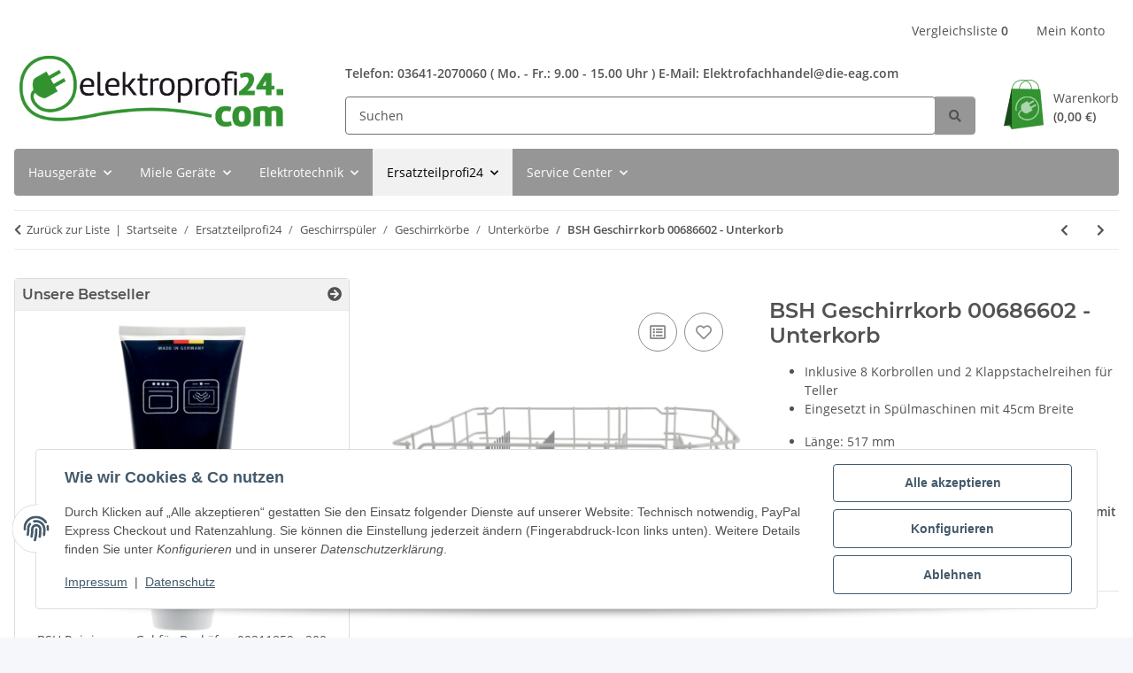

--- FILE ---
content_type: text/html
request_url: https://www.elektroprofi24.com/mediafiles/HTML/00773588.html
body_size: 5580
content:
<html>
<head>
  <meta content="text/html; charset=ISO-8859-1"
 http-equiv="content-type">
  <title></title>
</head>
<body>
<form>
<label>
<h3><b>Sind Sie sich unsicher, ob dieses Teil passt?</b></h3>
<br>
Bitte geben Sie hier, zur Pr&uuml;fung, die <b>E-Nummer</b> Ihres Ger&auml;tes ein : &nbsp;&nbsp;
  <input type="search" list="00773588" placeholder="Suchen ...">
  <datalist id="00773588">
<option value=3VB350ID/01>
<option value=3VB350ID/02>
<option value=3VB350ID/03>
<option value=3VB350ID/04>
<option value=3VB350ID/05>
<option value=3VB351XD/01>
<option value=3VB480A/05>
<option value=3VB480A/10>
<option value=3VB483A/05>
<option value=3VB483A/10>
<option value=3VB485A/05>
<option value=3VB485A/10>
<option value=3VB613BA/08>
<option value=3VB613BA/14>
<option value=3VB613BA/16>
<option value=3VB613BA/20>
<option value=3VB613BB/14>
<option value=3VB613BB/20>
<option value=3VB641XD/21>
<option value=3VB641XD/23>
<option value=3VB641XD/27>
<option value=3VB641XD/28>
<option value=3VB641XD/30>
<option value=3VN240BD/28>
<option value=3VN240BD/32>
<option value=3VN240BD/36>
<option value=3VN240BD/37>
<option value=3VN240BD/42>
<option value=3VN240BD/44>
<option value=3VN243BA>
<option value=3VN243BA/05>
<option value=3VN243BA/32>
<option value=3VN300BD/01>
<option value=3VN351BD/03>
<option value=3VN351BD/04>
<option value=3VN351BD/05>
<option value=3VN351ID/03>
<option value=3VN351ID/04>
<option value=3VN351ID/05>
<option value=3VN352BD/01>
<option value=3VN352BD/07>
<option value=3VN352BD/09>
<option value=3VN352BD/13>
<option value=3VN352BD/14>
<option value=3VN352ID/01>
<option value=3VN352ID/06>
<option value=3VN352ID/07>
<option value=3VN352ID/09>
<option value=3VN352ID/13>
<option value=3VN352ID/14>
<option value=3VN353BD/01>
<option value=3VN353BD/14>
<option value=3VN353BD/15>
<option value=3VN353ID/01>
<option value=3VN353ID/14>
<option value=3VN353ID/15>
<option value=3VN443A/05>
<option value=3VN443A/07>
<option value=3VN443A/11>
<option value=3VN551BD>
<option value=3VN551BD/03>
<option value=3VN551BD/04>
<option value=3VN551ID/01>
<option value=3VN551ID/07>
<option value=3VN551ID/09>
<option value=3VN551ID/13>
<option value=3VN551ID/14>
<option value=3VN551ID/15>
<option value=3VN551ID/18>
<option value=3VN552BD/01>
<option value=3VN552BD/07>
<option value=3VN552BD/09>
<option value=3VN552BD/13>
<option value=3VN552BD/14>
<option value=3VN552BD/15>
<option value=3VN552BD/18>
<option value=3VN610BA/08>
<option value=3VN610BA/14>
<option value=3VN610BA/16>
<option value=3VN610BA/20>
<option value=3VN610BB/14>
<option value=3VN610BB/20>
<option value=3VN610BB/21>
<option value=3VN641BD/21>
<option value=3VN641BD/23>
<option value=3VN641BD/27>
<option value=3VN641BD/28>
<option value=3VN641BD/32>
<option value=3VN641ID/21>
<option value=3VN641ID/23>
<option value=3VN641ID/28>
<option value=3VN641ID/32>
<option value=3VN647PA>
<option value=3VN647PA/14>
<option value=3VN647PA/20>
<option value=3VT340ND/14>
<option value=3VT340ND/30>
<option value=3VT340ND/31>
<option value=3VT340ND/32>
<option value=3VT340ND/35>
<option value=3VT340ND/37>
<option value=3VT341ND/01>
<option value=3VT341ND/36>
<option value=3VT341ND/38>
<option value=3VT341ND/40>
<option value=3VT341ND/41>
<option value=3VT341ND/42>
<option value=3VT341ND/44>
<option value=3VT342ND/01>
<option value=3VT342ND/36>
<option value=3VT342ND/38>
<option value=3VT342ND/40>
<option value=3VT342ND/41>
<option value=3VT342ND/42>
<option value=3VT342ND/44>
<option value=3VT541XD/15>
<option value=3VT541XD/24>
<option value=3VT541XD/26>
<option value=3VT541XD/28>
<option value=3VT541XD/29>
<option value=3VT541XD/30>
<option value=3VT542XD/15>
<option value=3VT542XD/30>
<option value=3VT913NA>
<option value=3VT913NA/14>
<option value=3VT913NA/21>
<option value=3VT913NA/28>
<option value=3VT913NA/30>
<option value=3VT913NA/31>
<option value=3VT913NA/32>
<option value=3VT913NA/35>
<option value=3VT916XA/15>
<option value=3VT916XA/19>
<option value=3VT916XA/21>
<option value=4VN170BA/05>
<option value=4VN170BA/11>
<option value=4VN170BA/28>
<option value=4VN170BA/32>
<option value=4VN350BD/01>
<option value=4VN350BD/07>
<option value=4VN350BD/09>
<option value=4VN350BD/13>
<option value=4VN350BD/14>
<option value=4VN350BD/15>
<option value=4VN350ID/01>
<option value=4VN350ID/07>
<option value=4VN350ID/09>
<option value=4VN350ID/13>
<option value=4VN350ID/14>
<option value=4VN350ID/15>
<option value=4VT340ND/01>
<option value=4VT340ND/36>
<option value=4VT340ND/38>
<option value=4VT340ND/40>
<option value=4VT340ND/41>
<option value=4VT340ND/42>
<option value=5VN101B/05>
<option value=CP330S2/05>
<option value=CP330S2/07>
<option value=CP330S2/11>
<option value=CP330S2/28>
<option value=CP330S2/32>
<option value=CP330S2/37>
<option value=CP331J2/05>
<option value=CP331J2/07>
<option value=CP331J2/11>
<option value=CP331J4/05>
<option value=CP331J4/07>
<option value=CP331J4/11>
<option value=CP331J5/05>
<option value=CP331J5/07>
<option value=CP331J5/11>
<option value=CP331J9/05>
<option value=CP331J9/07>
<option value=CP331J9/11>
<option value=CP331S2/01>
<option value=CP331S2/07>
<option value=CP331S2/09>
<option value=CP331S2/13>
<option value=CP331S2/14>
<option value=CP331S2/15>
<option value=CP331U5/01>
<option value=CP331V9/05>
<option value=CP331V9/09>
<option value=CP331V9/10>
<option value=CP332J5/01>
<option value=CP332J5/14>
<option value=CP332J5/15>
<option value=CP332S2/01>
<option value=CP332U5/01>
<option value=CP333J5/01>
<option value=CP430S2/05>
<option value=CP430S2/07>
<option value=CP430S2/11>
<option value=CP431J2/05>
<option value=CP431J4/05>
<option value=CP431J5/05>
<option value=CP431J9/05>
<option value=CP432J2/05>
<option value=CP432J2/25>
<option value=CP432J2/28>
<option value=CP432J2/30>
<option value=CP432J2/32>
<option value=CP432J5/05>
<option value=CP432J5/25>
<option value=CP432J5/28>
<option value=CP432J5/30>
<option value=CP432J5/32>
<option value=CP432J9/05>
<option value=CP432J9/25>
<option value=CP432J9/28>
<option value=CP432J9/30>
<option value=CP432J9/32>
<option value=CP530J2>
<option value=CP530J2/03>
<option value=CP530J2/04>
<option value=CP530J2/05>
<option value=CP530J2/07>
<option value=CP530J2/09>
<option value=CP530J5/03>
<option value=CP530J5/04>
<option value=CP530J5/05>
<option value=CP530J5/07>
<option value=CP530J5/09>
<option value=CP530J5/12>
<option value=CP530J9/03>
<option value=CP530J9/04>
<option value=CP530J9/05>
<option value=CP530J9/07>
<option value=CP530J9/09>
<option value=CP530J9/12>
<option value=CP531J2/12>
<option value=CP531J2/13>
<option value=CP531J2/14>
<option value=CP531J2/15>
<option value=CP531J5/12>
<option value=CP531J5/13>
<option value=CP531J5/14>
<option value=CP531J5/15>
<option value=CP531J9/12>
<option value=CP531J9/13>
<option value=CP531J9/14>
<option value=CP531J9/15>
<option value=CP531V9/08>
<option value=CP531V9/16>
<option value=CP531V9/21>
<option value=CP532J5/01>
<option value=CP532V9>
<option value=CP532V9/14>
<option value=CP532V9/24>
<option value=CP532V9/30>
<option value=CP532V9/31>
<option value=CP532V9/32>
<option value=CP532V9/35>
<option value=CP532V9/36>
<option value=CP532V9/37>
<option value=CP532V9/38>
<option value=CP532V9/40>
<option value=CP532V9/41>
<option value=CP532V9/42>
<option value=CP532V9/44>
<option value=CP533V9/42>
<option value=CP533V9/44>
<option value=CP534V9/01>
<option value=DF240140/01>
<option value=DF240140/41>
<option value=DF240140/44>
<option value=DF240140/45>
<option value=DF250145/15>
<option value=DF250145/30>
<option value=DF250145/36>
<option value=DF250145/37>
<option value=DF250145/38>
<option value=DF250145/41>
<option value=DIF4305/10>
<option value=DIF4305/14>
<option value=DIF4305/16>
<option value=DIF4305/20>
<option value=DIF4305/21>
<option value=DIF4305/23>
<option value=DIF4305/27>
<option value=DIF4305/28>
<option value=DIF4305/30>
<option value=DIF4305/32>
<option value=DIF5505/01>
<option value=DIF5505/05>
<option value=DIF5505/07>
<option value=DIF5505/09>
<option value=DIF5505/12>
<option value=DIF5505/13>
<option value=DIF5505/14>
<option value=DIF5505/15>
<option value=DIF5505/18>
<option value=DIF5505/19>
<option value=DIL4202/05>
<option value=DIL4202/10>
<option value=DIL4205/05>
<option value=DIL4205/10>
<option value=DLS4202/05>
<option value=DLS4202/10>
<option value=DRS4502/01>
<option value=DRS4502/07>
<option value=DRS4502/09>
<option value=DRS4502/13>
<option value=DRS4502/14>
<option value=DRS4502/15>
<option value=DRS4507/01>
<option value=DRS5505/01>
<option value=DRS5505/04>
<option value=DRS5505/05>
<option value=DRS5505/07>
<option value=DRS5505/09>
<option value=DRS5505/13>
<option value=DRS5505/14>
<option value=DRS5515/01>
<option value=DRS5515/15>
<option value=DRS5515/18>
<option value=DTF4301/10>
<option value=DTF4301/14>
<option value=DTF4301/16>
<option value=DTF4301/20>
<option value=DTF4301/21>
<option value=DTF4301/23>
<option value=DTF4301/27>
<option value=DTF4301/28>
<option value=DTF4301/32>
<option value=DVF5301/10>
<option value=DVF5311/14>
<option value=DVF5311/21>
<option value=DVF5311/24>
<option value=DVF5311/28>
<option value=DVF5311/30>
<option value=DVF5311/31>
<option value=DVF5311/32>
<option value=DVF5311/35>
<option value=DVF5311/36>
<option value=DVF5311/40>
<option value=DVF5311/41>
<option value=DVF5311/42>
<option value=DVF5311/44>
<option value=DVF5311/46>
<option value=GI215145/05>
<option value=GI215145/10>
<option value=GI225145/15>
<option value=GI225145/16>
<option value=GI225145/21>
<option value=GI225145/24>
<option value=GI225145/26>
<option value=GI225145/28>
<option value=GI225145/29>
<option value=GI225145/30>
<option value=GI225145/31>
<option value=GI235545/15>
<option value=GI235545/24>
<option value=GI235545/26>
<option value=GI235545/28>
<option value=GI235545/29>
<option value=GI235545/30>
<option value=GI235545/36>
<option value=GI235545/37>
<option value=GI235545/38>
<option value=GI235545/39>
<option value=S1953W0EU/05>
<option value=S1953W0EU/10>
<option value=S1956W0EU/08>
<option value=S1956W0EU/13>
<option value=S1956W0EU/16>
<option value=S1956W0EU/18>
<option value=S4930B0/05>
<option value=S4930B1/05>
<option value=S4930B1/07>
<option value=S4930B1/11>
<option value=S4930N0/05>
<option value=S4930N1>
<option value=S4930N1/05>
<option value=S4930N1/07>
<option value=S4930N1/11>
<option value=S4930N1/30>
<option value=S4930S0/05>
<option value=S4930S1/05>
<option value=S4930S1/07>
<option value=S4930S1/11>
<option value=S4930W0/05>
<option value=S4930W1/05>
<option value=S4930W1/07>
<option value=S4930W1/11>
<option value=S4943B0/05>
<option value=S4943B0/10>
<option value=S4943B1/08>
<option value=S4943B1/14>
<option value=S4943B1/16>
<option value=S4943B2/14>
<option value=S4943B2/20>
<option value=S4943J0/05>
<option value=S4943J0/10>
<option value=S4943J1/10>
<option value=S4943J1/14>
<option value=S4943J1/16>
<option value=S4943N0/05>
<option value=S4943N0/10>
<option value=S4943N1/08>
<option value=S4943N1/14>
<option value=S4943N1/16>
<option value=S4943N2/14>
<option value=S4943N2/20>
<option value=S4943S0/05>
<option value=S4943S0/10>
<option value=S4943S1>
<option value=S4943S1/14>
<option value=S4943S1/16>
<option value=S4943W0/05>
<option value=S4943W0/10>
<option value=S4943W1/08>
<option value=S4943W1/14>
<option value=S4943W1/16>
<option value=S4943W2/14>
<option value=S4943W2/20>
<option value=S4956B0/05>
<option value=S4956B1/08>
<option value=S4956B1/12>
<option value=S4956B1/13>
<option value=S4956B1/16>
<option value=S4956B2/15>
<option value=S4956B2/18>
<option value=S4956N0/05>
<option value=S4956N1/08>
<option value=S4956N1/12>
<option value=S4956N1/13>
<option value=S4956N1/16>
<option value=S4956N2/15>
<option value=S4956N2/16>
<option value=S4956N2/18>
<option value=S4956S0/05>
<option value=S4956S1/08>
<option value=S4956S1/12>
<option value=S4956S1/13>
<option value=S4956S1/16>
<option value=S4956W0/05>
<option value=S4956W1>
<option value=S4956W1/12>
<option value=S4956W1/13>
<option value=S4956W1/16>
<option value=S4956W2/15>
<option value=S4956W2/18>
<option value=S49E33B0EU/01>
<option value=S49E33B0EU/02>
<option value=S49E33B0EU/03>
<option value=S49E33B0EU/04>
<option value=S49E33B0EU/05>
<option value=S49E33N0EU/01>
<option value=S49E33N0EU/02>
<option value=S49E33N0EU/03>
<option value=S49E33N0EU/04>
<option value=S49E33N0EU/05>
<option value=S49E33N0EU/07>
<option value=S49E33N0EU/09>
<option value=S49E33N0EU/12>
<option value=S49E33N0EU/13>
<option value=S49E33N0EU/14>
<option value=S49E33N0EU/15>
<option value=S49E33W0EU/01>
<option value=S49E33W0EU/02>
<option value=S49E33W0EU/03>
<option value=S49E33W0EU/04>
<option value=S49E33W0EU/05>
<option value=S49JRC5/05>
<option value=S49JRC5/07>
<option value=S49JRC5/11>
<option value=S49JRF5/05>
<option value=S49M53N0EU/14>
<option value=S49M53N0EU/21>
<option value=S49M53N0EU/23>
<option value=S49M53N0EU/27>
<option value=S49M53N0EU/28>
<option value=S49M53N0EU/30>
<option value=S49M53X0EU/15>
<option value=S49M53X0EU/30>
<option value=S49M53X0EU/31>
<option value=S49M53X0EU/36>
<option value=S49M53X0EU/37>
<option value=S49M53X0EU/38>
<option value=S49M53X0EU/40>
<option value=S49M53X0EU/41>
<option value=S49M53X0EU/42>
<option value=S49M53X0EU/44>
<option value=S49M53X0EU/46>
<option value=S49M53X0RU/01>
<option value=S49M53X0RU/36>
<option value=S49M53X0RU/38>
<option value=S49M53X0RU/40>
<option value=S49M53X0RU/41>
<option value=S49M53X0RU/42>
<option value=S49M53X0RU/44>
<option value=S49M53X1RU/01>
<option value=S49M53X1RU/46>
<option value=S49M55N0EU/01>
<option value=S49M55N0EU/02>
<option value=S49M55N1EU/01>
<option value=S49M55N1EU/07>
<option value=S49M55N1EU/09>
<option value=S49M55N1EU/12>
<option value=S49M55N1EU/13>
<option value=S49M55N1EU/14>
<option value=S49M55N1EU/15>
<option value=S49M55N1EU/18>
<option value=S49T45N0EU/02>
<option value=S49T45N0EU/08>
<option value=S49T55B1EU/01>
<option value=S49T55B1EU/02>
<option value=S49T55B1EU/05>
<option value=S49T55N1EU/28>
<option value=S49T55N1EU/30>
<option value=S49T55W1EU/01>
<option value=S49T55W1EU/02>
<option value=S49T55W1EU/05>
<option value=S5943X0GB/08>
<option value=S5943X0GB/16>
<option value=S5943X1GB/16>
<option value=S5943X1GB/21>
<option value=S5946X0/05>
<option value=S5946X0/10>
<option value=S5946X0GB/05>
<option value=S5946X0GB/10>
<option value=S5946X1/08>
<option value=S5946X1/16>
<option value=S5946X1/17>
<option value=S5946X2/15>
<option value=S5946X2/21>
<option value=S5946X2/24>
<option value=S5946X2/26>
<option value=S5946X2/28>
<option value=S5946X2/29>
<option value=S5946X2/30>
<option value=S5946X2/31>
<option value=S5956X0>
<option value=S5956X0/16>
<option value=S5956X0/17>
<option value=S5956X1/15>
<option value=S5956X1/19>
<option value=S59JRC9/05>
<option value=S59JRC9/10>
<option value=S59JRE9/08>
<option value=S59JRE9/16>
<option value=S59M43X0EU/31>
<option value=S59M43X0EU/36>
<option value=S59M43X0EU/37>
<option value=S59M43X0EU/38>
<option value=S59M43X0EU/40>
<option value=S59M43X0EU/41>
<option value=S59M43X0EU/42>
<option value=S59M43X0EU/44>
<option value=S59M43X0EU/46>
<option value=S59T55X0RU/01>
<option value=S59T55X0RU/36>
<option value=S59T55X0RU/38>
<option value=S59T55X0RU/41>
<option value=S59T55X0RU/44>
<option value=S59T55X1RU/01>
<option value=SF23200/05>
<option value=SF23201/05>
<option value=SF23201/07>
<option value=SF23201/11>
<option value=SF23201/28>
<option value=SF23900/05>
<option value=SF23901/05>
<option value=SF23901/07>
<option value=SF23901/11>
<option value=SF23A900EU/05>
<option value=SF23A900EU/28>
<option value=SF23A900EU/32>
<option value=SF23M230EU/14>
<option value=SF23M230EU/21>
<option value=SF23M230EU/23>
<option value=SF23M230EU/27>
<option value=SF23M230EU/28>
<option value=SF24200GB/05>
<option value=SF24201GB/05>
<option value=SF24201GB/07>
<option value=SF24201GB/11>
<option value=SF24230/05>
<option value=SF24230/10>
<option value=SF24231/05>
<option value=SF24232/08>
<option value=SF24232/14>
<option value=SF24232/16>
<option value=SF24232/20>
<option value=SF24260/05>
<option value=SF24260GB/05>
<option value=SF24261/08>
<option value=SF24261/13>
<option value=SF24261/16>
<option value=SF24261GB/08>
<option value=SF24268/05>
<option value=SF24630/05>
<option value=SF24630/10>
<option value=SF24631>
<option value=SF24631/10>
<option value=SF24631/14>
<option value=SF24A230/14>
<option value=SF24A230/20>
<option value=SF24A230/21>
<option value=SF24A260/08>
<option value=SF24A260/13>
<option value=SF24A260/16>
<option value=SF24A260/18>
<option value=SF24A261/15>
<option value=SF24A261/18>
<option value=SF24A261/21>
<option value=SF24A261/23>
<option value=SF24A261/26>
<option value=SF24A261/28>
<option value=SF24A261/29>
<option value=SF24A261GB/08>
<option value=SF24A261GB/13>
<option value=SF24A261GB/16>
<option value=SF24A262GB/15>
<option value=SF24A262GB/16>
<option value=SF24A262GB/18>
<option value=SF24A660/08>
<option value=SF24A660/13>
<option value=SF24A660/16>
<option value=SF24A661/15>
<option value=SF24A661/18>
<option value=SF24E200EU>
<option value=SF24E200EU/28>
<option value=SF24E200EU/32>
<option value=SF24E200EU/36>
<option value=SF24E200EU/37>
<option value=SF24E200EU/42>
<option value=SF24E201EU/01>
<option value=SF24E230EU/01>
<option value=SF24E230EU/03>
<option value=SF24E230EU/04>
<option value=SF24E230EU/05>
<option value=SF24E231EU/04>
<option value=SF24E231EU/05>
<option value=SF24E231EU/07>
<option value=SF24E231EU/09>
<option value=SF24E231EU/13>
<option value=SF24E231EU/14>
<option value=SF24E231EU/15>
<option value=SF24E232CH/01>
<option value=SF24E232CH/13>
<option value=SF24E232CH/14>
<option value=SF24E232CH/15>
<option value=SF24E232EU/01>
<option value=SF24E232EU/07>
<option value=SF24E232EU/09>
<option value=SF24E232EU/13>
<option value=SF24E232EU/14>
<option value=SF24E232EU/15>
<option value=SF24E233EU/01>
<option value=SF24E233EU/07>
<option value=SF24E233EU/09>
<option value=SF24E233EU/13>
<option value=SF24E233EU/14>
<option value=SF24E233EU/15>
<option value=SF24E234EU/01>
<option value=SF24M230EU>
<option value=SF24M230EU/14>
<option value=SF24M230EU/23>
<option value=SF24M230EU/27>
<option value=SF24M230EU/28>
<option value=SF24M231EU/27>
<option value=SF24M231EU/28>
<option value=SF24M250EU/01>
<option value=SF24M250EU/07>
<option value=SF24M250EU/08>
<option value=SF24M250EU/09>
<option value=SF24M250EU/13>
<option value=SF24M250EU/14>
<option value=SF24M250EU/15>
<option value=SF24M850EU/01>
<option value=SF25260/05>
<option value=SF25260II/05>
<option value=SF25261/08>
<option value=SF25261/13>
<option value=SF25261/16>
<option value=SF25263/08>
<option value=SF25263/13>
<option value=SF25263/16>
<option value=SF25263/18>
<option value=SF25A060EU/08>
<option value=SF25A060EU/16>
<option value=SF25A060GB/08>
<option value=SF25A060GB/16>
<option value=SF25A061EU/15>
<option value=SF25A061EU/19>
<option value=SF25A061GB>
<option value=SF25A061GB/15>
<option value=SF25A061GB/16>
<option value=SF25A260/15>
<option value=SF25A260/16>
<option value=SF25A260/18>
<option value=SF25A560EU/08>
<option value=SF25A560EU/13>
<option value=SF25A560EU/16>
<option value=SF25A561EU/15>
<option value=SF25A561EU/16>
<option value=SF25A561EU/18>
<option value=SF25E230EU/01>
<option value=SF25E230EU/03>
<option value=SF25E230EU/04>
<option value=SF25E231EU/01>
<option value=SF25E231EU/03>
<option value=SF25E231EU/04>
<option value=SF25E231EU/05>
<option value=SF25E231EU/07>
<option value=SF25E231EU/09>
<option value=SF25E231EU/13>
<option value=SF25E231EU/14>
<option value=SF25E231EU/15>
<option value=SF25E232EU/01>
<option value=SF25E830EU/01>
<option value=SF25M230EU/14>
<option value=SF25M230EU/21>
<option value=SF25M230EU/23>
<option value=SF25M230EU/27>
<option value=SF25M230EU/28>
<option value=SF25M250EU>
<option value=SF25M250EU/01>
<option value=SF25M250EU/03>
<option value=SF25M251EU/01>
<option value=SF25M252EU/01>
<option value=SF25M252EU/03>
<option value=SF25M252EU/04>
<option value=SF25M254EU/01>
<option value=SF25M254EU/07>
<option value=SF25M254EU/09>
<option value=SF25M254EU/13>
<option value=SF25M254EU/14>
<option value=SF25M254EU/15>
<option value=SF25M830EU/14>
<option value=SF25M830EU/27>
<option value=SF25M830EU/28>
<option value=SF25T251EU/15>
<option value=SF25T251EU/21>
<option value=SF25T251EU/23>
<option value=SF25T251EU/26>
<option value=SF25T251EU/28>
<option value=SF25T251EU/29>
<option value=SF2WHA1EU/07>
<option value=SF2WHA1EU/11>
<option value=SF2WHA1GB/07>
<option value=SF2WHA1GB/11>
<option value=SF2WHA2EU/07>
<option value=SF2WHA2EU/11>
<option value=SF2WHA3EU/05>
<option value=SF2WHA3EU/11>
<option value=SF2WHE2EU/05>
<option value=SF2WHN1EU/05>
<option value=SF34200SK/05>
<option value=SF34201SK/05>
<option value=SF34201SK/07>
<option value=SF34201SK/11>
<option value=SF34201SK/28>
<option value=SF34460/05>
<option value=SF34461/08>
<option value=SF34461/13>
<option value=SF34461/16>
<option value=SF34560/05>
<option value=SF34561/08>
<option value=SF34561/13>
<option value=SF34561/16>
<option value=SF34561/18>
<option value=SF34637/05>
<option value=SF34637/10>
<option value=SF34638/05>
<option value=SF34638/10>
<option value=SF34647/08>
<option value=SF34647/10>
<option value=SF34647/14>
<option value=SF34647/16>
<option value=SF34648/08>
<option value=SF34648/10>
<option value=SF34648/14>
<option value=SF34648/16>
<option value=SF34A667/15>
<option value=SF34A667/18>
<option value=SF34A668/15>
<option value=SF34A668/18>
<option value=SF34E230SK>
<option value=SF34E230SK/14>
<option value=SF34E230SK/27>
<option value=SF35260DK/05>
<option value=SF35261DK/08>
<option value=SF35261DK/13>
<option value=SF35261DK/16>
<option value=SF35A260/15>
<option value=SF35A260/18>
<option value=SF35A460/15>
<option value=SF35A460/18>
<option value=SF35A460/21>
<option value=SF35A560/15>
<option value=SF35A560/18>
<option value=SF35T250EU/15>
<option value=SF35T250EU/21>
<option value=SF35T250EU/23>
<option value=SF35T250EU/26>
<option value=SF35T250EU/28>
<option value=SF35T250EU/29>
<option value=SF35T251EU/01>
<option value=SF35T450EU/15>
<option value=SF35T450EU/21>
<option value=SF35T450EU/23>
<option value=SF35T450EU/26>
<option value=SF35T450EU/28>
<option value=SF35T450EU/29>
<option value=SF35T451EU/01>
<option value=SF35T550EU>
<option value=SF35T550EU/15>
<option value=SF35T550EU/21>
<option value=SF35T550EU/23>
<option value=SF35T550EU/26>
<option value=SF35T550EU/28>
<option value=SF35T551EU/01>
<option value=SF38T540/15>
<option value=SF38T540/21>
<option value=SF38T540/23>
<option value=SF38T540/26>
<option value=SF38T540/28>
<option value=SF38T540/29>
<option value=SF38T541/01>
<option value=SF3WHA1SK/05>
<option value=SF3WHA1SK/11>
<option value=SF44E200SK/28>
<option value=SF44E200SK/32>
<option value=SF44E200SK/36>
<option value=SF44E200SK/37>
<option value=SF44E200SK/42>
<option value=SF44E200SK/44>
<option value=SF44E230SK/01>
<option value=SF44E230SK/07>
<option value=SF44E230SK/09>
<option value=SF44E230SK/13>
<option value=SF44E230SK/14>
<option value=SF44E230SK/15>
<option value=SF44E230SK/18>
<option value=SF44M250SK/01>
<option value=SF44M250SK/03>
<option value=SF44M250SK/04>
<option value=SF53200/05>
<option value=SF53201>
<option value=SF53201/05>
<option value=SF53201/07>
<option value=SF53201/11>
<option value=SF53201/28>
<option value=SF53400/05>
<option value=SF53401/05>
<option value=SF53401/07>
<option value=SF53401/11>
<option value=SF53401/28>
<option value=SF53401/30>
<option value=SF53500/05>
<option value=SF53501/05>
<option value=SF53501/07>
<option value=SF53501/11>
<option value=SF53501/28>
<option value=SF53501/30>
<option value=SF53501/32>
<option value=SF53600/05>
<option value=SF53601/05>
<option value=SF53601/07>
<option value=SF53601/11>
<option value=SF53601/28>
<option value=SF53601/30>
<option value=SF53E230EU/01>
<option value=SF53E230EU/02>
<option value=SF53E230EU/03>
<option value=SF53E230EU/04>
<option value=SF53E230EU/05>
<option value=SF53E230EU/07>
<option value=SF53E230EU/09>
<option value=SF53E230EU/12>
<option value=SF53E230EU/13>
<option value=SF53E230EU/14>
<option value=SF53E230EU/15>
<option value=SF53E430EU>
<option value=SF53E430EU/02>
<option value=SF53E430EU/03>
<option value=SF53E430EU/04>
<option value=SF53E430EU/05>
<option value=SF53E430EU/07>
<option value=SF53E430EU/09>
<option value=SF53E430EU/12>
<option value=SF53E430EU/13>
<option value=SF53E430EU/14>
<option value=SF53E430EU/15>
<option value=SF53E530EU/01>
<option value=SF53E530EU/02>
<option value=SF53E530EU/03>
<option value=SF53E530EU/04>
<option value=SF53E530EU/05>
<option value=SF53E530EU/07>
<option value=SF53E530EU/09>
<option value=SF53E530EU/12>
<option value=SF53E530EU/13>
<option value=SF53E530EU/14>
<option value=SF53E530EU/15>
<option value=SF54260/05>
<option value=SF54261/08>
<option value=SF54261/13>
<option value=SF54261/16>
<option value=SF54261/17>
<option value=SF54460/05>
<option value=SF54461>
<option value=SF54461/08>
<option value=SF54461/13>
<option value=SF54461/16>
<option value=SF54560/05>
<option value=SF54561/08>
<option value=SF54561/13>
<option value=SF54561/16>
<option value=SF54561/17>
<option value=SF54660/05>
<option value=SF54661/08>
<option value=SF54661/13>
<option value=SF54661/16>
<option value=SF54661/17>
<option value=SF54760/05>
<option value=SF54860/05>
<option value=SF54861/08>
<option value=SF54A260/15>
<option value=SF54A260/18>
<option value=SF54A260/21>
<option value=SF54A460/15>
<option value=SF54A460/18>
<option value=SF54A560/15>
<option value=SF54A560/18>
<option value=SF54A560/21>
<option value=SF54A660/15>
<option value=SF54A660/18>
<option value=SF54A660/21>
<option value=SF54T250EU>
<option value=SF54T250EU/15>
<option value=SF54T250EU/21>
<option value=SF54T250EU/23>
<option value=SF54T250EU/26>
<option value=SF54T250EU/28>
<option value=SF54T250EU/29>
<option value=SF54T450EU/15>
<option value=SF54T450EU/21>
<option value=SF54T450EU/23>
<option value=SF54T450EU/26>
<option value=SF54T450EU/28>
<option value=SF54T450EU/29>
<option value=SF54T450EU/30>
<option value=SF54T550EU/15>
<option value=SF54T550EU/21>
<option value=SF54T550EU/23>
<option value=SF54T550EU/26>
<option value=SF54T550EU/28>
<option value=SF54T550EU/29>
<option value=SF54T550EU/30>
<option value=SF54T551EU/01>
<option value=SF54T551EU/02>
<option value=SF54T552EU/02>
<option value=SF54T552EU/07>
<option value=SF54T552EU/08>
<option value=SF54T552EU/09>
<option value=SF54T552EU/13>
<option value=SF54T552EU/15>
<option value=SF54T650EU/15>
<option value=SF54T650EU/21>
<option value=SF54T650EU/23>
<option value=SF54T650EU/26>
<option value=SF54T650EU/28>
<option value=SF54T650EU/29>
<option value=SF54T650EU/30>
<option value=SF54T750EU>
<option value=SF54T750EU/15>
<option value=SF54T750EU/23>
<option value=SF54T750EU/26>
<option value=SF54T750EU/28>
<option value=SF54T750EU/29>
<option value=SF54T750EU/30>
<option value=SF55260/05>
<option value=SF55261/08>
<option value=SF55261/12>
<option value=SF55261/13>
<option value=SF55261/16>
<option value=SF55460/05>
<option value=SF55461/08>
<option value=SF55461/12>
<option value=SF55461/13>
<option value=SF55461/16>
<option value=SF55560/05>
<option value=SF55561/08>
<option value=SF55561/12>
<option value=SF55561/13>
<option value=SF55561/16>
<option value=SF55660/05>
<option value=SF55661/08>
<option value=SF55661/12>
<option value=SF55661/13>
<option value=SF55661/16>
<option value=SF55A260/15>
<option value=SF55A260/16>
<option value=SF55A260/18>
<option value=SF55A260/21>
<option value=SF55A460>
<option value=SF55A460/15>
<option value=SF55A460/18>
<option value=SF55A460/21>
<option value=SF55A560/15>
<option value=SF55A560/16>
<option value=SF55A560/18>
<option value=SF55A560/21>
<option value=SF55E530EU/01>
<option value=SF55E530EU/02>
<option value=SF55E530EU/03>
<option value=SF55E530EU/04>
<option value=SF55E530EU/05>
<option value=SF55E530EU/07>
<option value=SF55E530EU/09>
<option value=SF55E530EU/12>
<option value=SF55E530EU/13>
<option value=SF55M230EU/14>
<option value=SF55M230EU/21>
<option value=SF55M230EU/23>
<option value=SF55M230EU/27>
<option value=SF55M230EU/28>
<option value=SF55M230EU/30>
<option value=SF55M250EU/01>
<option value=SF55M250EU/02>
<option value=SF55M251EU/01>
<option value=SF55M251EU/07>
<option value=SF55M251EU/09>
<option value=SF55M251EU/12>
<option value=SF55M251EU/13>
<option value=SF55M251EU/14>
<option value=SF55M251EU/15>
<option value=SF55M251EU/18>
<option value=SF55M430EU>
<option value=SF55M430EU/21>
<option value=SF55M430EU/23>
<option value=SF55M430EU/27>
<option value=SF55M430EU/28>
<option value=SF55M430EU/30>
<option value=SF55M450EU/01>
<option value=SF55M450EU/02>
<option value=SF55M451EU/01>
<option value=SF55M451EU/07>
<option value=SF55M451EU/09>
<option value=SF55M451EU/12>
<option value=SF55M451EU/13>
<option value=SF55M451EU/14>
<option value=SF55M451EU/15>
<option value=SF55M451EU/18>
<option value=SF55M530EU/14>
<option value=SF55M530EU/21>
<option value=SF55M530EU/23>
<option value=SF55M530EU/27>
<option value=SF55M530EU/28>
<option value=SF55M530EU/30>
<option value=SF55M550EU/01>
<option value=SF55M550EU/02>
<option value=SF55M551EU/01>
<option value=SF55M551EU/07>
<option value=SF55M551EU/09>
<option value=SF55M551EU/12>
<option value=SF55M551EU/13>
<option value=SF55M551EU/14>
<option value=SF55M551EU/15>
<option value=SF55M551EU/18>
<option value=SF55M553EU>
<option value=SF55M553EU/12>
<option value=SF55M553EU/14>
<option value=SF55M553EU/15>
<option value=SF55M553EU/18>
<option value=SF55T251EU/01>
<option value=SF55T251EU/02>
<option value=SF55T251EU/05>
<option value=SF55T451EU/01>
<option value=SF55T451EU/02>
<option value=SF55T451EU/05>
<option value=SF55T651EU/01>
<option value=SF55T651EU/02>
<option value=SF55T651EU/05>
<option value=SF5GNA1/05>
<option value=SF5GNA1/28>
<option value=SF5GNA1/30>
<option value=SF5GNA1/32>
<option value=SF5GNA1/37>
<option value=SF5GNA2/05>
<option value=SF5GNA2/28>
<option value=SF5GNA2/30>
<option value=SF5GNA2/32>
<option value=SF5GNA3/05>
<option value=SF5GNA3/28>
<option value=SF5GNA3/30>
<option value=SF5GNA4/05>
<option value=SF5GNA4/28>
<option value=SF5GNA4/30>
<option value=SF5GNE1/21>
<option value=SF5GNE1/23>
<option value=SF5GNE1/27>
<option value=SF5GNE1/28>
<option value=SF5GNE1/30>
<option value=SF5GNE2/21>
<option value=SF5GNE2/23>
<option value=SF5GNE2/27>
<option value=SF5GNE2/28>
<option value=SF5GNE2/30>
<option value=SF5GNE2/32>
<option value=SF5GNE3/21>
<option value=SF5GNE3/23>
<option value=SF5GNE3/27>
<option value=SF5GNE3/28>
<option value=SF5GNE3/30>
<option value=SF5GNE3/32>
<option value=SF5GNE4/21>
<option value=SF5GNE4/23>
<option value=SF5GNE4/27>
<option value=SF5GNE4/28>
<option value=SF5GNE4/30>
<option value=SF5GNE4/32>
<option value=SF5GNE5/21>
<option value=SF5GNE5/23>
<option value=SF5GNE5/27>
<option value=SF5GNE5/28>
<option value=SF5GNE5/30>
<option value=SF5GNE5/32>
<option value=SF5GNE6/01>
<option value=SF5GNE6/03>
<option value=SF5GNE6/04>
<option value=SF5GNE7/01>
<option value=SF5GNE7/03>
<option value=SF5GNE7/04>
<option value=SF5GNE8/01>
<option value=SF5GNE8/03>
<option value=SF5GNE8/04>
<option value=SF5WHA1/05>
<option value=SF5WHA1/07>
<option value=SF5WHA1/11>
<option value=SF5WHA1EU/07>
<option value=SF5WHA1EU/11>
<option value=SF5WHA2/05>
<option value=SF5WHA2/07>
<option value=SF5WHA2/11>
<option value=SF5WHA2EU/07>
<option value=SF5WHA2EU/11>
<option value=SF5WHA3/05>
<option value=SF5WHA3/07>
<option value=SF5WHA3/11>
<option value=SF5WHA3EU/07>
<option value=SF5WHA3EU/11>
<option value=SF5WHA4/05>
<option value=SF5WHA4/07>
<option value=SF5WHA4/11>
<option value=SF5WHA4EU/07>
<option value=SF5WHA4EU/11>
<option value=SF5WHE1EU/05>
<option value=SF63630/05>
<option value=SF63630/10>
<option value=SF63630CH/05>
<option value=SF63630CH/10>
<option value=SF63A630/08>
<option value=SF63A630/16>
<option value=SF63A630CH/08>
<option value=SF63A630CH/16>
<option value=SF63A631/14>
<option value=SF63A631/21>
<option value=SF63A631/24>
<option value=SF63A631/28>
<option value=SF63A631/30>
<option value=SF63A631/31>
<option value=SF63A631/32>
<option value=SF63A631/35>
<option value=SF63A631/36>
<option value=SF63A631/37>
<option value=SF63A631/38>
<option value=SF63A631/40>
<option value=SF63A631/41>
<option value=SF63A631/42>
<option value=SF63A631/44>
<option value=SF63A631CH/14>
<option value=SF63A631CH/21>
<option value=SF63A631CH/24>
<option value=SF63A631CH/28>
<option value=SF63A631CH/30>
<option value=SF63A631CH/31>
<option value=SF63A631CH/32>
<option value=SF63A631CH/35>
<option value=SF63A631CH/36>
<option value=SF63A631CH/37>
<option value=SF63A631CH/38>
<option value=SF63A631CH/40>
<option value=SF63A631CH/41>
<option value=SF63A631CH/42>
<option value=SF63A631CH/44>
<option value=SF64660>
<option value=SF64660/10>
<option value=SF64660CH/05>
<option value=SF64660CH/10>
<option value=SF64660GB/05>
<option value=SF64660GB/10>
<option value=SF64A630GB/08>
<option value=SF64A630GB/16>
<option value=SF64A631/08>
<option value=SF64A631/16>
<option value=SF64A631/21>
<option value=SF64A632/14>
<option value=SF64A632/21>
<option value=SF64A632/24>
<option value=SF64A632/28>
<option value=SF64A632/30>
<option value=SF64A632/31>
<option value=SF64A632/32>
<option value=SF64A632/35>
<option value=SF64A632/37>
<option value=SF64A632GB/16>
<option value=SF64A632GB/21>
<option value=SF64A660/08>
<option value=SF64A660/16>
<option value=SF64A660CH/08>
<option value=SF64A660CH/16>
<option value=SF64A661CH>
<option value=SF64A661CH/15>
<option value=SF64A661CH/21>
<option value=SF64A661CH/24>
<option value=SF64A661CH/26>
<option value=SF64A661CH/28>
<option value=SF64A661CH/30>
<option value=SF64A661CH/31>
<option value=SF64A661CH/37>
<option value=SF64A661EU/15>
<option value=SF64A661EU/21>
<option value=SF64A661EU/24>
<option value=SF64A661EU/26>
<option value=SF64A661EU/28>
<option value=SF64A661EU/29>
<option value=SF64A661EU/30>
<option value=SF64A661EU/31>
<option value=SF64M330EU/31>
<option value=SF64M330EU/36>
<option value=SF64M330EU/37>
<option value=SF64M330EU/38>
<option value=SF64M330EU/40>
<option value=SF64M330EU/41>
<option value=SF64M330EU/42>
<option value=SF64M330EU/44>
<option value=SF64M330EU/46>
<option value=SF64M330RU/01>
<option value=SF64M330RU/46>
<option value=SF64M331EU/01>
<option value=SF64M331EU/36>
<option value=SF64M331EU/38>
<option value=SF64M331EU/40>
<option value=SF64M331EU/41>
<option value=SF64M331EU/42>
<option value=SF64M331EU/44>
<option value=SF64M331EU/46>
<option value=SF64M331RU/01>
<option value=SF64M331RU/46>
<option value=SF64M332EU>
<option value=SF64M332EU/01>
<option value=SF64M332EU/36>
<option value=SF64M332EU/40>
<option value=SF64M332EU/41>
<option value=SF64M332EU/42>
<option value=SF64M332EU/44>
<option value=SF64M333EU/01>
<option value=SF64M333EU/46>
<option value=SF64M333RU/01>
<option value=SF64M333RU/46>
<option value=SF64M350EU/15>
<option value=SF64M350EU/28>
<option value=SF64M350EU/29>
<option value=SF64M350EU/30>
<option value=SF64M350EU/31>
<option value=SF64T350EU/15>
<option value=SF64T350EU/30>
<option value=SF64T350EU/31>
<option value=SF64T352EU/01>
<option value=SF64T352EU/36>
<option value=SF64T352EU/37>
<option value=SF64T352EU/38>
<option value=SF64T352EU/41>
<option value=SF64T352EU/42>
<option value=SF64T352EU/44>
<option value=SF64T352EU/46>
<option value=SF65660EU/05>
<option value=SF65660EU/10>
<option value=SF65A660EU/08>
<option value=SF65A660EU/16>
<option value=SF65A660EU/17>
<option value=SF65A661/08>
<option value=SF65A661/16>
<option value=SF65A662>
<option value=SF65A662/15>
<option value=SF65A662/16>
<option value=SF65A662/24>
<option value=SF65A662/26>
<option value=SF65A662/28>
<option value=SF65A662/29>
<option value=SF65A662/30>
<option value=SF65A662/31>
<option value=SF65A662/36>
<option value=SF65A662/37>
<option value=SF65A662/38>
<option value=SF65A662/40>
<option value=SF65A662/41>
<option value=SF65A662/42>
<option value=SF65A662/44>
<option value=SF65A662/46>
<option value=SF65A663EU/15>
<option value=SF65A663EU/19>
<option value=SF65T350EU/15>
<option value=SF65T350EU/24>
<option value=SF65T350EU/26>
<option value=SF65T350EU/28>
<option value=SF65T350EU/29>
<option value=SF65T350EU/30>
<option value=SF65T350EU/37>
<option value=SF6GNA5/05>
<option value=SF6GNA5/28>
<option value=SF6GNA5/30>
<option value=SF6GNE1/01>
<option value=SF6GNE2/01>
<option value=SF6GNE2/36>
<option value=SF6GNE2/38>
<option value=SF6GNE2/41>
<option value=SF6GNE2/42>
<option value=SF6GNH1/14>
<option value=SF6GNH1/24>
<option value=SF6GNH1/28>
<option value=SF6GNH1/30>
<option value=SF6GNH1/31>
<option value=SF6GNH1/32>
<option value=SF6GNH1/35>
<option value=SF6GNH1/36>
<option value=SF6GNH1/37>
<option value=SF6GNH1/38>
<option value=SF6GNH1/40>
<option value=SF6GNH1/41>
<option value=SF6GNH1/42>
<option value=SF6GNH2/14>
<option value=SF6GNH2/28>
<option value=SF6GNH2/30>
<option value=SF6GNH2/31>
<option value=SF6GNH2GB/14>
<option value=SF6GNH2GB/28>
<option value=SF6GNH2GB/30>
<option value=SF6GNH2GB/31>
<option value=SF6GNH2GB/32>
<option value=SF6GNH2GB/35>
<option value=SF6GNH2GB/36>
<option value=SF6GNH2GB/37>
<option value=SF6GNH2GB/38>
<option value=SF6GNH2GB/39>
<option value=SF6GNH2GB/40>
<option value=SF6GNH2GB/41>
<option value=SF6GNH2GB/42>
<option value=SF6TIE1GB/08>
<option value=SF6TIE1GB/16>
<option value=SF6TIE1GB/21>
<option value=SF6TIE1GB/30>
<option value=SF6TIE1GB/31>
<option value=SF6TIE1GB/32>
<option value=SF6TIE1GB/35>
<option value=SF6TIE1GB/37>
<option value=SF6TIE2GB/01>
<option value=SF6TIE2GB/36>
<option value=SF6TIE2GB/38>
<option value=SF6TIE2GB/39>
<option value=SF6TIE2GB/40>
<option value=SF6TIE2GB/41>
<option value=SF6TIE2GB/42>
<option value=SF6TIE2GB/44>
<option value=SF6TIE2GB/46>
<option value=SF6WHE1/05>
<option value=SF6WHE1CH/05>
<option value=SF6WHE1EU/05>
<option value=SF6WHE1GB/05>
<option value=SF6WHE2EU/05>
<option value=SF6WHE2GB/05>
<option value=SRI3000/05>
<option value=SRI3002/05>
<option value=SRI3005/05>
<option value=SRI3006/05>
<option value=SRI3010/05>
<option value=SRI3010/07>
<option value=SRI3010/11>
<option value=SRI3012/05>
<option value=SRI3012/07>
<option value=SRI3012/11>
<option value=SRI3012/28>
<option value=SRI3012/30>
<option value=SRI3014/05>
<option value=SRI3014/28>
<option value=SRI3014/30>
<option value=SRI3015/05>
<option value=SRI3015/07>
<option value=SRI3015/11>
<option value=SRI3015/28>
<option value=SRI3015/30>
<option value=SRI3015/32>
<option value=SRI3016/05>
<option value=SRI3016/07>
<option value=SRI3016/11>
<option value=SRI3016/28>
<option value=SRI3016/30>
<option value=SRI30E05EU/32>
<option value=SRI33E02EU/01>
<option value=SRI33E02EU/02>
<option value=SRI33E02EU/03>
<option value=SRI33E02EU/04>
<option value=SRI33E02EU/05>
<option value=SRI33E02EU/07>
<option value=SRI33E02EU/09>
<option value=SRI33E02EU/12>
<option value=SRI33E02EU/13>
<option value=SRI33E02EU/14>
<option value=SRI33E02EU/15>
<option value=SRI33E04EU>
<option value=SRI33E04EU/01>
<option value=SRI33E04EU/02>
<option value=SRI33E04EU/04>
<option value=SRI33E04EU/05>
<option value=SRI33E04EU/07>
<option value=SRI33E04EU/09>
<option value=SRI33E04EU/12>
<option value=SRI33E04EU/13>
<option value=SRI33E04EU/14>
<option value=SRI33E04EU/15>
<option value=SRI33E05EU/01>
<option value=SRI33E05EU/02>
<option value=SRI33E05EU/03>
<option value=SRI33E05EU/04>
<option value=SRI33E05EU/05>
<option value=SRI33E05EU/07>
<option value=SRI33E05EU/09>
<option value=SRI33E05EU/12>
<option value=SRI33E05EU/13>
<option value=SRI33E05EU/14>
<option value=SRI33E05EU/15>
<option value=SRI4000/05>
<option value=SRI4000/07>
<option value=SRI4000/11>
<option value=SRI4002/05>
<option value=SRI4002/07>
<option value=SRI4002/11>
<option value=SRI4005/05>
<option value=SRI4005/07>
<option value=SRI4005/11>
<option value=SRI43A05AU/05>
<option value=SRI43A05AU/14>
<option value=SRI43E05EU>
<option value=SRI43E05EU/05>
<option value=SRI43E05EU/07>
<option value=SRI43E05EU/09>
<option value=SRI43E05EU/12>
<option value=SRI43E05EU/13>
<option value=SRI43E05EU/14>
<option value=SRI43E05EU/15>
<option value=SRI45M05EU/01>
<option value=SRI45M05EU/02>
<option value=SRI45M15EU/02>
<option value=SRI45M15EU/07>
<option value=SRI45M15EU/08>
<option value=SRI45M15EU/09>
<option value=SRI45M15EU/12>
<option value=SRI45M15EU/13>
<option value=SRI45M15EU/14>
<option value=SRI45M15EU/15>
<option value=SRI45M15EU/18>
<option value=SRI45M15RU/01>
<option value=SRI45M15RU/18>
<option value=SRI45T02CZ/15>
<option value=SRI45T02CZ/21>
<option value=SRI45T02CZ/23>
<option value=SRI45T02CZ/26>
<option value=SRI45T02CZ/28>
<option value=SRI45T02CZ/29>
<option value=SRI45T02CZ/30>
<option value=SRI45T02EU>
<option value=SRI45T02EU/15>
<option value=SRI45T02EU/21>
<option value=SRI45T02EU/23>
<option value=SRI45T02EU/26>
<option value=SRI45T02EU/28>
<option value=SRI45T02EU/30>
<option value=SRI45T05CZ/15>
<option value=SRI45T05CZ/21>
<option value=SRI45T05CZ/23>
<option value=SRI45T05CZ/26>
<option value=SRI45T05CZ/28>
<option value=SRI45T05CZ/29>
<option value=SRI45T05CZ/30>
<option value=SRI45T05EU/15>
<option value=SRI45T05EU/21>
<option value=SRI45T05EU/23>
<option value=SRI45T05EU/26>
<option value=SRI45T05EU/28>
<option value=SRI45T05EU/29>
<option value=SRI45T05EU/30>
<option value=SRI45T06EU/15>
<option value=SRI45T06EU/21>
<option value=SRI45T06EU/23>
<option value=SRI45T06EU/26>
<option value=SRI45T06EU/28>
<option value=SRI45T06EU/29>
<option value=SRI45T06EU/30>
<option value=SRI45T15EU/01>
<option value=SRI45T15EU/02>
<option value=SRI45T16EU/01>
<option value=SRI45T16EU/02>
<option value=SRI45T25EU>
<option value=SRI45T25EU/02>
<option value=SRI45T25EU/07>
<option value=SRI45T25EU/08>
<option value=SRI45T25EU/09>
<option value=SRI45T25EU/15>
<option value=SRI4660/05>
<option value=SRI4662/05>
<option value=SRI4662EU/05>
<option value=SRI4665/05>
<option value=SRI4665EU/05>
<option value=SRI4666/05>
<option value=SRI4666EU/05>
<option value=SRI4670/08>
<option value=SRI4672/08>
<option value=SRI4672/13>
<option value=SRI4672/16>
<option value=SRI4672/17>
<option value=SRI4672EU/08>
<option value=SRI4672EU/13>
<option value=SRI4672EU/16>
<option value=SRI4672EU/17>
<option value=SRI4674/08>
<option value=SRI4674/13>
<option value=SRI4674/16>
<option value=SRI4674/17>
<option value=SRI4675/08>
<option value=SRI4675/13>
<option value=SRI4675/16>
<option value=SRI4675/17>
<option value=SRI4675EU/08>
<option value=SRI4675EU/13>
<option value=SRI4675EU/16>
<option value=SRI4675EU/17>
<option value=SRI4676>
<option value=SRI4676/08>
<option value=SRI4676/16>
<option value=SRI4676/17>
<option value=SRI4676EU/08>
<option value=SRI4676EU/13>
<option value=SRI4676EU/16>
<option value=SRI4676EU/17>
<option value=SRI46A02/15>
<option value=SRI46A02/18>
<option value=SRI46A02/21>
<option value=SRI46A04/15>
<option value=SRI46A04/18>
<option value=SRI46A04/21>
<option value=SRI46A05/15>
<option value=SRI46A05/18>
<option value=SRI46A05/21>
<option value=SRI46A06/15>
<option value=SRI46A06/18>
<option value=SRI46A06/21>
<option value=SRI53E05EU/01>
<option value=SRI53E05EU/02>
<option value=SRI53E05EU/03>
<option value=SRI53E05EU/04>
<option value=SRI53E05EU/05>
<option value=SRI53E05EU/07>
<option value=SRI53E05EU/09>
<option value=SRI53E05EU/12>
<option value=SRI53E05EU/13>
<option value=SRI53M02EU>
<option value=SRI53M02EU/21>
<option value=SRI53M02EU/23>
<option value=SRI53M02EU/27>
<option value=SRI53M02EU/30>
<option value=SRI53M05EU/14>
<option value=SRI53M05EU/21>
<option value=SRI53M05EU/23>
<option value=SRI53M05EU/27>
<option value=SRI53M05EU/28>
<option value=SRI53M05EU/30>
<option value=SRI53M06EU/21>
<option value=SRI53M06EU/23>
<option value=SRI53M06EU/27>
<option value=SRI53M06EU/28>
<option value=SRI53M06EU/30>
<option value=SRI55M02EU/01>
<option value=SRI55M02EU/02>
<option value=SRI55M05EU/01>
<option value=SRI55M05EU/02>
<option value=SRI55M06EU/01>
<option value=SRI55M06EU/02>
<option value=SRI55M15EU/01>
<option value=SRI55M15EU/02>
<option value=SRI55M15EU/03>
<option value=SRI55M15EU/04>
<option value=SRI55M15EU/05>
<option value=SRI55M22EU/01>
<option value=SRI55M22EU/07>
<option value=SRI55M22EU/09>
<option value=SRI55M22EU/12>
<option value=SRI55M22EU/13>
<option value=SRI55M22EU/14>
<option value=SRI55M22EU/15>
<option value=SRI55M22EU/18>
<option value=SRI55M25EU>
<option value=SRI55M25EU/07>
<option value=SRI55M25EU/09>
<option value=SRI55M25EU/12>
<option value=SRI55M25EU/13>
<option value=SRI55M25EU/14>
<option value=SRI55M25EU/15>
<option value=SRI55M25EU/18>
<option value=SRI55M26EU/01>
<option value=SRI55M26EU/07>
<option value=SRI55M26EU/09>
<option value=SRI55M26EU/12>
<option value=SRI55M26EU/13>
<option value=SRI55M26EU/14>
<option value=SRI55M26EU/15>
<option value=SRI55M26EU/18>
<option value=SRI55T12EU/01>
<option value=SRI55T12EU/02>
<option value=SRI55T12EU/05>
<option value=SRI55T14EU/01>
<option value=SRI55T14EU/02>
<option value=SRI55T14EU/05>
<option value=SRI55T15EU/28>
<option value=SRI55T15EU/30>
<option value=SRI55T16EU/01>
<option value=SRI55T16EU/02>
<option value=SRI5600/05>
<option value=SRI5602/05>
<option value=SRI5605/05>
<option value=SRI5606/05>
<option value=SRI5610>
<option value=SRI5610/08>
<option value=SRI5610/12>
<option value=SRI5610/13>
<option value=SRI5612/08>
<option value=SRI5612/12>
<option value=SRI5612/13>
<option value=SRI5612/16>
<option value=SRI5615/08>
<option value=SRI5615/12>
<option value=SRI5615/13>
<option value=SRI5615/16>
<option value=SRI5616/08>
<option value=SRI5616/12>
<option value=SRI5616/13>
<option value=SRI5616/16>
<option value=SRI56A02/15>
<option value=SRI56A02/16>
<option value=SRI56A02/18>
<option value=SRI56A05/15>
<option value=SRI56A05/16>
<option value=SRI56A05/18>
<option value=SRIIME1/05>
<option value=SRIKBE1/05>
<option value=SRIKBE2/08>
<option value=SRIKBE2/14>
<option value=SRIKBE2/16>
<option value=SRIKBE2/20>
<option value=SRIKBE2/21>
<option value=SRIKBE3/14>
<option value=SRIKBE3/21>
<option value=SRIKBE3/23>
<option value=SRIKBE3/27>
<option value=SRIKBE3/28>
<option value=SRIKBE3/30>
<option value=SRIKBH1/05>
<option value=SRIKBH2/08>
<option value=SRIKBH2/13>
<option value=SRIKBH2/16>
<option value=SRIKBH2/17>
<option value=SRIKBH3/15>
<option value=SRIKBH3/18>
<option value=SRIKBH3/21>
<option value=SRIKBH4/15>
<option value=SRIKBH4/21>
<option value=SRIKBH4/23>
<option value=SRIKBH4/26>
<option value=SRIKBH4/28>
<option value=SRIKBH4/29>
<option value=SRIKBH4/30>
<option value=SRIKBH5/02>
<option value=SRIKBH5/05>
<option value=SRIKBH6/02>
<option value=SRIKBH6/05>
<option value=SRIKBH7/01>
<option value=SRIKBH7/07>
<option value=SRIKBH7/09>
<option value=SRIKBH7/12>
<option value=SRIKBH7/13>
<option value=SRIKBH7/14>
<option value=SRIKBH7/15>
<option value=SRIKBH7/18>
<option value=SRS3002/05>
<option value=SRS3009/05>
<option value=SRS3012/05>
<option value=SRS3012/07>
<option value=SRS3012/11>
<option value=SRS3012/28>
<option value=SRS3019EU/05>
<option value=SRS3029/05>
<option value=SRS3029/07>
<option value=SRS3029/11>
<option value=SRS3039EU/05>
<option value=SRS3039EU/07>
<option value=SRS3039EU/11>
<option value=SRS3039EU/28>
<option value=SRS3039EU/32>
<option value=SRS3039EU/36>
<option value=SRS3039EU/37>
<option value=SRS3039EU/42>
<option value=SRS3039EU/44>
<option value=SRS33A02EU/08>
<option value=SRS33A02EU/14>
<option value=SRS33A02EU/16>
<option value=SRS33A02EU/20>
<option value=SRS33M02EU/14>
<option value=SRS33M02EU/21>
<option value=SRS33M02EU/23>
<option value=SRS33M02EU/27>
<option value=SRS33M02EU/28>
<option value=SRS4002GB/05>
<option value=SRS4012GB/05>
<option value=SRS4012GB/07>
<option value=SRS4012GB/11>
<option value=SRS40A02EU/05>
<option value=SRS40A02EU/28>
<option value=SRS40E02EU>
<option value=SRS40E02EU/28>
<option value=SRS40E02EU/36>
<option value=SRS40E02EU/37>
<option value=SRS40E02EU/42>
<option value=SRS40E02EU/44>
<option value=SRS40E12EU/01>
<option value=SRS40E12EU/42>
<option value=SRS40E12EU/44>
<option value=SRS40E12RU/01>
<option value=SRS4302/05>
<option value=SRS4302/10>
<option value=SRS4302GB/05>
<option value=SRS4302GB/10>
<option value=SRS4302II/05>
<option value=SRS4302II/10>
<option value=SRS4302TC/05>
<option value=SRS4302TC/14>
<option value=SRS4302TC/32>
<option value=SRS4302TC/34>
<option value=SRS4312/08>
<option value=SRS4312/14>
<option value=SRS4312/16>
<option value=SRS4312GB/08>
<option value=SRS4312II/08>
<option value=SRS4312II/14>
<option value=SRS4312II/16>
<option value=SRS4312II/20>
<option value=SRS43A02GB/08>
<option value=SRS43A02GB/14>
<option value=SRS43A02GB/16>
<option value=SRS43A12>
<option value=SRS43A12/14>
<option value=SRS43A12CH/14>
<option value=SRS43A12CH/21>
<option value=SRS43A12CH/23>
<option value=SRS43A12CH/27>
<option value=SRS43A12CH/28>
<option value=SRS43A12II/20>
<option value=SRS43A12II/21>
<option value=SRS43A12II/23>
<option value=SRS43A12II/27>
<option value=SRS43A12II/28>
<option value=SRS43A18II/14>
<option value=SRS43A18II/21>
<option value=SRS43A18II/23>
<option value=SRS43A18II/27>
<option value=SRS43A18II/28>
<option value=SRS43C02GB/14>
<option value=SRS43C02GB/20>
<option value=SRS43C12GB/14>
<option value=SRS43C12GB/21>
<option value=SRS43C12GB/23>
<option value=SRS43C12GB/27>
<option value=SRS43C12GB/28>
<option value=SRS43C22GB/01>
<option value=SRS43C22GB/03>
<option value=SRS43C22GB/04>
<option value=SRS43C22GB/05>
<option value=SRS43C32GB/01>
<option value=SRS43E02GB/13>
<option value=SRS43E02GB/18>
<option value=SRS43E12EU>
<option value=SRS43E12EU/01>
<option value=SRS43E12EU/04>
<option value=SRS43E12EU/05>
<option value=SRS43E18EU/01>
<option value=SRS43E18EU/13>
<option value=SRS43E18EU/14>
<option value=SRS43E18EU/15>
<option value=SRS43E22EU/04>
<option value=SRS43E22EU/05>
<option value=SRS43E22EU/07>
<option value=SRS43E22EU/09>
<option value=SRS43E22EU/13>
<option value=SRS43E22EU/14>
<option value=SRS43E22EU/15>
<option value=SRS43E28EU/01>
<option value=SRS43E32EU/01>
<option value=SRS43E32EU/07>
<option value=SRS43E32EU/09>
<option value=SRS43E32EU/13>
<option value=SRS43E32EU/14>
<option value=SRS43E32EU/15>
<option value=SRS43E42EU/01>
<option value=SRS43E42EU/07>
<option value=SRS43E42EU/09>
<option value=SRS43E42EU/13>
<option value=SRS43E42EU/14>
<option value=SRS43E42EU/15>
<option value=SRS43E42RU/01>
<option value=SRS43E52EU/01>
<option value=SRS43E52EU/14>
<option value=SRS43E52EU/15>
<option value=SRS43E52RU>
<option value=SRS43E62EU/13>
<option value=SRS43E62EU/14>
<option value=SRS43E62EU/15>
<option value=SRS43E72EU/01>
<option value=SRS43E82EU/01>
<option value=SRS43M02EU/14>
<option value=SRS43M02EU/21>
<option value=SRS43M02EU/23>
<option value=SRS43M02EU/27>
<option value=SRS43M02EU/28>
<option value=SRS43M12EU/14>
<option value=SRS43M12EU/27>
<option value=SRS43M12EU/28>
<option value=SRS45M02CH/01>
<option value=SRS45M02CH/05>
<option value=SRS45M02CH/07>
<option value=SRS45M02CH/09>
<option value=SRS45M02CH/13>
<option value=SRS45M02CH/14>
<option value=SRS45M02CH/15>
<option value=SRS45M02CH/18>
<option value=SRS45M02EU/01>
<option value=SRS45M02EU/07>
<option value=SRS45M02EU/08>
<option value=SRS45M02EU/09>
<option value=SRS45M02EU/13>
<option value=SRS45M02EU/14>
<option value=SRS45M02EU/15>
<option value=SRS4662/05>
<option value=SRS4662EU/05>
<option value=SRS4672>
<option value=SRS4672/08>
<option value=SRS4672/16>
<option value=SRS4672EU/08>
<option value=SRS4672EU/13>
<option value=SRS4672EU/16>
<option value=SRS46A02GB/08>
<option value=SRS46A02GB/13>
<option value=SRS46A02GB/16>
<option value=SRS46A12/15>
<option value=SRS46A12/18>
<option value=SRS46A12/21>
<option value=SRS46A22/15>
<option value=SRS46A22/21>
<option value=SRS46A22/23>
<option value=SRS46A22/26>
<option value=SRS46A22/28>
<option value=SRS46A22/29>
<option value=SRS46A32EU/15>
<option value=SRS46A32EU/21>
<option value=SRS46A32EU/23>
<option value=SRS46A32EU/26>
<option value=SRS46A32EU/28>
<option value=SRS46A32EU/29>
<option value=SRS4702II/05>
<option value=SRS4712II/08>
<option value=SRS4712II/13>
<option value=SRS4712II/16>
<option value=SRS4712II/18>
<option value=SRS5302/05>
<option value=SRS5302/10>
<option value=SRS5302AU>
<option value=SRS5302AU/05>
<option value=SRS5302AU/14>
<option value=SRS5302AU/32>
<option value=SRS5302AU/34>
<option value=SRS53A02/10>
<option value=SRS53A12EU/14>
<option value=SRS53A12EU/16>
<option value=SRS53A12EU/20>
<option value=SRS53C02GB/14>
<option value=SRS53C02GB/20>
<option value=SRS53C02GB/27>
<option value=SRS53C02GB/28>
<option value=SRS53E02EU/01>
<option value=SRS53E02EU/03>
<option value=SRS53E02EU/04>
<option value=SRS53E12EU/01>
<option value=SRS53E12EU/03>
<option value=SRS53E12EU/04>
<option value=SRS53E12EU/05>
<option value=SRS53E12EU/07>
<option value=SRS53E12EU/09>
<option value=SRS53E12EU/13>
<option value=SRS53E22EU/01>
<option value=SRS53E22EU/07>
<option value=SRS53E22EU/09>
<option value=SRS53E28EU/01>
<option value=SRS53E28EU/07>
<option value=SRS53E28EU/09>
<option value=SRS53E32EU>
<option value=SRS53E32EU/01>
<option value=SRS53E32EU/07>
<option value=SRS53E32EU/09>
<option value=SRS53E32EU/14>
<option value=SRS53E32EU/15>
<option value=SRS53M02EU/14>
<option value=SRS53M02EU/21>
<option value=SRS53M02EU/23>
<option value=SRS53M02EU/27>
<option value=SRS53M02EU/28>
<option value=SRS53M08EU/14>
<option value=SRS53M08EU/27>
<option value=SRS53M08EU/28>
<option value=SRS55C02GB/01>
<option value=SRS55C02GB/07>
<option value=SRS55C02GB/09>
<option value=SRS55C02GB/10>
<option value=SRS55C02GB/13>
<option value=SRS55C02GB/14>
<option value=SRS55C02GB/15>
<option value=SRS55M02EU/01>
<option value=SRS55M02EU/03>
<option value=SRS55M02EU/04>
<option value=SRS55M02EU/05>
<option value=SRS55M12EU/01>
<option value=SRS55M22EU/01>
<option value=SRS55M22EU/03>
<option value=SRS55M22EU/04>
<option value=SRS55M22TC/01>
<option value=SRS55M22TC/07>
<option value=SRS55M22TC/13>
<option value=SRS55M22TC/14>
<option value=SRS55M22TC/15>
<option value=SRS55M22TC/18>
<option value=SRS55M32EU>
<option value=SRS55M32EU/07>
<option value=SRS55M32EU/09>
<option value=SRS55M32EU/13>
<option value=SRS55M32EU/14>
<option value=SRS55M32EU/15>
<option value=SRS55M52EU/01>
<option value=SRS55M52EU/07>
<option value=SRS55M52EU/09>
<option value=SRS55M52EU/13>
<option value=SRS55M52EU/14>
<option value=SRS55M52EU/15>
<option value=SRS55M52EU/18>
<option value=SRS55M62EU/01>
<option value=SRS55M62EU/07>
<option value=SRS55M62EU/09>
<option value=SRS55M62EU/13>
<option value=SRS55M62EU/14>
<option value=SRS55M62EU/15>
<option value=SRS5602/05>
<option value=SRS5602DK/05>
<option value=SRS5602GB/05>
<option value=SRS5602II/05>
<option value=SRS5612/08>
<option value=SRS5612/13>
<option value=SRS5612/16>
<option value=SRS5612GB/08>
<option value=SRS5612II/08>
<option value=SRS5612II/13>
<option value=SRS5612II/16>
<option value=SRS56A02>
<option value=SRS56A02/15>
<option value=SRS56A02/16>
<option value=SRS56A02GB/08>
<option value=SRS56A02GB/13>
<option value=SRS56A02GB/16>
<option value=SRS56A02II/16>
<option value=SRS56A08GB/08>
<option value=SRS56A08GB/13>
<option value=SRS56A08GB/16>
<option value=SRS56L02GB/15>
<option value=SRS56L02GB/16>
<option value=SRS56L02GB/18>
<option value=SRS56L08GB/15>
<option value=SRS56L08GB/16>
<option value=SRS56L08GB/18>
<option value=SRS8412/05>
<option value=SRS8412/10>
<option value=SRS8422/08>
<option value=SRS8422/14>
<option value=SRS8422/16>
<option value=SRS8422GB/08>
<option value=SRS8422GB/14>
<option value=SRS8422GB/16>
<option value=SRS84A02/15>
<option value=SRS84A02/18>
<option value=SRSHPE1GB/05>
<option value=SRSHPE1GB/07>
<option value=SRSHPE1GB/11>
<option value=SRSHPE2GB/05>
<option value=SRSHPE3GB/05>
<option value=SRSHPE4GB/05>
<option value=SRU4002SK/05>
<option value=SRU4012SK>
<option value=SRU4012SK/07>
<option value=SRU4012SK/11>
<option value=SRU4012SK/28>
<option value=SRU40E02SK/28>
<option value=SRU40E02SK/32>
<option value=SRU40E02SK/36>
<option value=SRU40E02SK/37>
<option value=SRU40E02SK/42>
<option value=SRU40E02SK/44>
<option value=SRU43A02SK/14>
<option value=SRU43A02SK/20>
<option value=SRU43A02SK/21>
<option value=SRU43A02SK/23>
<option value=SRU43A02SK/27>
<option value=SRU43A02SK/28>
<option value=SRU43E02SK/01>
<option value=SRU43E02SK/03>
<option value=SRU43E02SK/04>
<option value=SRU43E02SK/05>
<option value=SRU43E02SK/07>
<option value=SRU43E02SK/09>
<option value=SRU43E02SK/13>
<option value=SRU43E02SK/14>
<option value=SRU43E02SK/15>
<option value=SRU43E02SK/18>
<option value=SRU43E12SK/01>
<option value=SRU43E12SK/07>
<option value=SRU43E12SK/09>
<option value=SRU43E12SK/13>
<option value=SRU43E12SK/14>
<option value=SRU43E12SK/15>
<option value=SRU43E12SK/18>
<option value=SRU43E18SK>
<option value=SRU43E18SK/07>
<option value=SRU43E18SK/09>
<option value=SRU43E18SK/13>
<option value=SRU43E18SK/14>
<option value=SRU4660/05>
<option value=SRU4665/05>
<option value=SRU4670/08>
<option value=SRU4674/08>
<option value=SRU4674/13>
<option value=SRU4674/16>
<option value=SRU4675/08>
<option value=SRU4675/13>
<option value=SRU4675/16>
<option value=SRU46A04/15>
<option value=SRU46A04/18>
<option value=SRU46A05/15>
<option value=SRU46A05/18>
<option value=SRU55T04EU/15>
<option value=SRU55T04EU/21>
<option value=SRU55T04EU/23>
<option value=SRU55T04EU/26>
<option value=SRU55T04EU/28>
<option value=SRU55T04EU/29>
<option value=SRU55T05EU/15>
<option value=SRU55T05EU/21>
<option value=SRU55T05EU/23>
<option value=SRU55T05EU/26>
<option value=SRU55T05EU/28>
<option value=SRU55T05EU/29>
<option value=SRU55T14EU>
<option value=SRU55T14EU/01>
<option value=SRU55T15EU/28>
<option value=SRU8410/05>
<option value=SRU8410/10>
<option value=SRU8415/05>
<option value=SRU8415/10>
<option value=SRU8420/08>
<option value=SRU8424/08>
<option value=SRU8424/14>
<option value=SRU8424/16>
<option value=SRU8425/08>
<option value=SRU8425/14>
<option value=SRU8425/16>
<option value=SRU84A04/15>
<option value=SRU84A04/18>
<option value=SRU84A05/15>
<option value=SRU84A05/18>
<option value=SRU84T05/18>
<option value=SRU84T05/21>
<option value=SRU84T05/23>
<option value=SRU84T05/26>
<option value=SRU84T05/28>
<option value=SRU84T05/29>
<option value=SRU84T15/01>
<option value=SRV3303/05>
<option value=SRV3303/10>
<option value=SRV33A03/08>
<option value=SRV33A03/16>
<option value=SRV33A13>
<option value=SRV33A13/14>
<option value=SRV33A13/21>
<option value=SRV33A13/24>
<option value=SRV33A13/30>
<option value=SRV33A13/31>
<option value=SRV33A13/32>
<option value=SRV33A13/35>
<option value=SRV33A13/36>
<option value=SRV33A13/37>
<option value=SRV33A13/38>
<option value=SRV33A13/40>
<option value=SRV33A13/41>
<option value=SRV33A13/42>
<option value=SRV33A13/44>
<option value=SRV33A13RU/01>
<option value=SRV43A03GB/08>
<option value=SRV43A03GB/16>
<option value=SRV43A13/08>
<option value=SRV43A13/16>
<option value=SRV43A23/14>
<option value=SRV43A23/21>
<option value=SRV43A23/24>
<option value=SRV43A23/28>
<option value=SRV43A23/30>
<option value=SRV43A23/31>
<option value=SRV43A23/32>
<option value=SRV43A23/35>
<option value=SRV43A23GB/16>
<option value=SRV43A23GB/21>
<option value=SRV43M03EU>
<option value=SRV43M03EU/31>
<option value=SRV43M03EU/36>
<option value=SRV43M03EU/37>
<option value=SRV43M03EU/38>
<option value=SRV43M03EU/41>
<option value=SRV43M03EU/42>
<option value=SRV43M03EU/44>
<option value=SRV43M03EU/46>
<option value=SRV43M03RU/01>
<option value=SRV43M03RU/46>
<option value=SRV43M13EU/14>
<option value=SRV43M13EU/35>
<option value=SRV43M13EU/36>
<option value=SRV43M13EU/37>
<option value=SRV43M13EU/38>
<option value=SRV43M13EU/40>
<option value=SRV43M13EU/41>
<option value=SRV43M13EU/42>
<option value=SRV43M13EU/44>
<option value=SRV43M13EU/46>
<option value=SRV43M23EU/01>
<option value=SRV43M23EU/36>
<option value=SRV43M23EU/38>
<option value=SRV43M23EU/40>
<option value=SRV43M23EU/41>
<option value=SRV43M23EU/42>
<option value=SRV43M23EU/44>
<option value=SRV43M23RU/01>
<option value=SRV43M33EU/01>
<option value=SRV43M33EU/36>
<option value=SRV43M33EU/38>
<option value=SRV43M33EU/40>
<option value=SRV43M33EU/41>
<option value=SRV43M33EU/44>
<option value=SRV43M33EU/46>
<option value=SRV43M43EU/01>
<option value=SRV43M43EU/43>
<option value=SRV43M43EU/44>
<option value=SRV43M43RU>
<option value=SRV43M43RU/46>
<option value=SRV43M53EU/01>
<option value=SRV43M53EU/46>
<option value=SRV43M53RU/01>
<option value=SRV43M53RU/46>
<option value=SRV43M63EU/01>
<option value=SRV43M63EU/46>
<option value=SRV43M63RU/01>
<option value=SRV43M63RU/46>
<option value=SRV45T03EU/15>
<option value=SRV45T03EU/24>
<option value=SRV45T03EU/26>
<option value=SRV45T03EU/28>
<option value=SRV45T03EU/29>
<option value=SRV45T03EU/30>
<option value=SRV45T03EU/31>
<option value=SRV45T13EU/01>
<option value=SRV45T13EU/36>
<option value=SRV45T13EU/37>
<option value=SRV45T13EU/38>
<option value=SRV45T13EU/41>
<option value=SRV45T13EU/42>
<option value=SRV45T13EU/44>
<option value=SRV45T13EU/46>
<option value=SRV4603GB/05>
<option value=SRV4603GB/10>
<option value=SRV4663/05>
<option value=SRV4663/10>
<option value=SRV46A53/08>
<option value=SRV46A53/16>
<option value=SRV46A63>
<option value=SRV46A63/15>
<option value=SRV46A63/21>
<option value=SRV46A63/24>
<option value=SRV46A63/26>
<option value=SRV46A63/28>
<option value=SRV46A63/29>
<option value=SRV46A63/31>
<option value=SRV53M03EU/15>
<option value=SRV53M03EU/21>
<option value=SRV53M03EU/24>
<option value=SRV53M03EU/26>
<option value=SRV53M03EU/28>
<option value=SRV53M03EU/29>
<option value=SRV53M03EU/30>
<option value=SRV53M03EU/31>
<option value=SRV53M03EU/36>
<option value=SRV53M03EU/37>
<option value=SRV53M03EU/38>
<option value=SRV53M03EU/40>
<option value=SRV53M03EU/41>
<option value=SRV53M03EU/42>
<option value=SRV53M03EU/44>
<option value=SRV53M03EU/46>
<option value=SRV53M03SK/01>
<option value=SRV53M03SK/44>
<option value=SRV53M03SK/46>
<option value=SRV5603EU/05>
<option value=SRV5603EU/10>
<option value=SRV56A03/08>
<option value=SRV56A03/16>
<option value=SRV56A03/17>
<option value=SRV56A13/15>
<option value=SRV56A13/16>
<option value=SRV56A13/19>
<option value=SRVHPH1GB/05>
<option value=SRVIME1/05>
<option value=SRVIME2/05>
<option value=SRVIME3/05>
<option value=SRVIME4/08>
<option value=SRVIME4/16>
<option value=SRVIME4/21>
<option value=SRVIME4/30>
<option value=SRVIME4/31>
<option value=SRVIME5/08>
<option value=SRVIME5/16>
<option value=SRVKBH1/05>
<option value=SRVKBH2/08>
<option value=SRVKBH2/16>
<option value=SRVKBH3/15>
<option value=SRVKBH3/21>
<option value=SRVKBH4/15>
<option value=SRVKBH4/24>
<option value=SRVKBH4/26>
<option value=SRVKBH4/28>
<option value=SRVKBH4/29>
<option value=SRVKBH4/30>
<option value=SRVKBH4/31>
<option value=SRVKBH5/30>
<option value=SRVKBH5/37>
<option value=SRVKBH6/01>
<option value=SRVKBH6/36>
<option value=SRVKBH6/38>
<option value=SRVKBH6/41>
<option value=SRVKBH6/44>
<option value=SRVKBH6/45>
  </datalist>
<br><br><b>( sollte Ihr Ger&auml;t nicht in der Liste stehen, dann kontaktieren Sie uns bitte per E-Mail )</b>
</form>
<br>
<p><b>Ihr Typenschild finden Sie hier :</b></p>
<img alt="GeschirrspÃ¼ler" src="https://www.elektroprofi24.com/mediafiles/Bilder/BSH-Icons/BSH-Geschirrspueler.gif" /></a>
</body>
</html>

--- FILE ---
content_type: application/javascript
request_url: https://www.elektroprofi24.com/plugins/ws5_contact_forms/frontend/js/contact-forms.js
body_size: 2408
content:
if (!window.ContactForms) {
    window.ContactForms = true;

    document.addEventListener('DOMContentLoaded', function () {
        var ContactForms       = function () {
            this.init();
        };
        ContactForms.prototype = {
            init:             function () {
                this.fileNames        = [];
                this.successCallbacks = [];
                this.errorCallbacks   = [];
                $($.proxy(function () {
                    this.registerHandlers();
                }, this));
                window.ContactForms = this;
            },
            registerHandlers: function () {
                var self      = this,
                    uploaders = $('.cf-file-uploader'),
                    uploader,
                    url       = (typeof (window.cfMsgStrings.shopUrl) !== 'undefined') ? window.cfMsgStrings.shopUrl : '/';
                if (uploaders.length > 0) {
                    uploaders.each(function (i, ele) {
                        self.fileNames[i] = [];
                        var idx  = ele.dataset.uploadid;
                        uploader = new qq.FileUploader({
                            //pass the dom node (ex. $(selector)[0] for jQuery users)
                            element:           this,
                            debug:             false,
                            inputId:           window['cfUploadOptions' + idx].inputId,
                            multiple:          window['cfUploadOptions' + idx].multiple,
                            uploadButtonText:  window['cfUploadOptions' + idx].buttonCaption,
                            action:            url,
                            allowedExtensions: window['cfUploadOptions' + idx].allowedExtensions,
                            sizeLimit:         parseInt(window['cfUploadOptions' + idx].maxFileSize) * 1024,
                            messages:          {
                                typeError:    window.cfMsgStrings.filetypeMsg,
                                sizeError:    window.cfMsgStrings.filesizeMsg,
                                emptyError:   window.cfMsgStrings.filenullMsg,
                                noFilesError: window.cfMsgStrings.nofileMsg,
                                onLeave:      window.cfMsgStrings.cancelMsg
                            },
                            onComplete:        function (id, filename, response) {
                                if (typeof self.fileNames[i] === 'undefined') {
                                    self.fileNames[i] = [];
                                }
                                self.fileNames[i].push(response.filename);
                                $('form.fm-contact-forms .cf-submit').attr('disabled', false);
                            },
                            onUpload: function (id, filename) {
                                $('form.fm-contact-forms .cf-submit').attr('disabled', true);
                            }
                        });
                    });
                }
                $(document).on('submit', 'form.fm-contact-forms', $.proxy(function (e) {
                    e.preventDefault();
                    var form     = $(e.currentTarget),
                        data,
                        md5Input,
                        codeImage,
                        error,
                        ix,
                        dataType = 'json';
                    form.find('[type=submit]').attr('disabled', true);
                    $('.fm-contact-forms .box_success').remove();
                    $('.fm-contact-forms .box_error').remove();
                    $('.fm-contact-forms .incorrect').each(function (idx, element) {
                        $(element).removeClass('incorrect');
                    });
                    // set uploaded files to hidden input fields
                    var inputs = form.find('input.cf-upload-field');
                    inputs.remove();
                    self.fileNames.forEach(function (element, idx) {
                        element.forEach(function (inner, idx2) {
                            var ule = $('<input type="hidden" class="cf-upload-field" name="cf-ajax-uploads[]" value="">');
                            ule.val(inner);
                            form.append(ule);
                        })
                    });
                    data  = form.serialize();
                    data += '&isajax=true&exclusive_content=1';
                    if (form.hasClass('ssl') === true) {
                        dataType = 'jsonp';
                    }
                    window.cfnoerror = false;
                    if (form.find('.cf-g-recaptcha.g-recaptcha').length > 0 && !form.data('reCaptchaConfirmed')) {
                        window.cfnoerror = true;
                    }
                    //normal ajax request
                    var request = $.ajax({
                        url:      url,
                        type:     'POST',
                        dataType: dataType,
                        data:     data,
                        success:  $.proxy(function (json) {
                            if (json.status === 'ok') {
                                form[0].reset();
                                $('input[name$="cf-ajax-uploads"]').val('');
                                window.ContactForms.fileNames = [];
                                var list                      = $('ul.qq-upload-list');
                                if (list.length > 0) {
                                    list.each(function (idx, elem) {
                                        elem.innerHTML = '';
                                    })
                                }
                                //reset captcha
                                if (typeof json.newcode !== 'undefined') {
                                    if (json.newcode.formID && json.newcode.codeURL && json.newcode.codemd5) {
                                        md5Input  = $('#cf-md5-' + json.newcode.formID);
                                        codeImage = $('#cf-code-img-' + json.newcode.formID);
                                        if (md5Input.length > 0 && codeImage.length > 0) {
                                            md5Input.val(json.newcode.codemd5);
                                            codeImage.attr('src', json.newcode.codeURL);
                                        }
                                    }
                                }
                                //reset recaptcha
                                var noMoreRecaptcha = typeof json.norecaptcha !== 'undefined' && json.norecaptcha === true;
                                if (typeof grecaptcha !== 'undefined') {
                                    if (noMoreRecaptcha === false) {
                                        if (window.cfRecaptchaContainers.length > 0) {
                                            for (ix = 0; ix < window.cfRecaptchaContainers.length; ix++) {
                                                grecaptcha.reset(window.cfRecaptchaContainers[ix]);
                                            }
                                        } else {
                                            try {
                                                grecaptcha.reset();
                                            } catch (e) {
                                            }
                                        }
                                    } else {
                                        $('.cf-g-recaptcha.g-recaptcha').remove();
                                    }
                                }
                                form.find('[type=submit]').attr('disabled', false);
                                //callback handlers
                                if (this.self._callback(this.self.successCallbacks, json, this.request)) {
                                    //a callback handles the output
                                    return;
                                }
                                form.find('.cf_alerts').append('<p class="box_success alert alert-success">'
                                    + window.cfMsgStrings.succesMsg + '</p>');
                                if (form.parents('.modal').length > 0 && typeof eModal !== 'undefined') {
                                    window.setTimeout(eModal.close, 2500);
                                }
                            } else if (!window.cfnoerror) {
                                error = '';
                                //callback handlers
                                if (this.self._callback(this.self.errorCallbacks, { error: json, errorMessage: error }, this.request)) {
                                    //a callback handles the output
                                    return;
                                }
                                //own error handling
                                if (json.error) {
                                    if (json.error.captcha === true || json.error.recaptcha === true) {
                                        error += window.cfMsgStrings.captchaMsg + ' <br />';
                                    }
                                    if (json.error.challenge === true) {
                                        error += window.cfMsgStrings.challengeMsg + ' <br />';
                                    }
                                    for (var ele = 0; ele < json.error.required.length; ele++) {
                                        if (typeof json.error.required[ele]['id'] !== 'undefined') {
                                            error += '<label for="' + json.error.required[ele]['id'] + '">'
                                                + json.error.required[ele]['name'] + '</label> '
                                                + window.cfMsgStrings.missingMsg + '<br />';
                                            $('[name="' + json.error.required[ele]['name'] + '"]').addClass('incorrect');
                                        } else {
                                            error += json.error.required[ele] + ' ' + window.cfMsgStrings.missingMsg + '<br />';
                                        }
                                    }
                                    if ($('p.box_error').length > 0) {
                                        $('p.box_error').replaceWith('<p class="box_error alert alert-danger"><strong>'
                                            + window.cfMsgStrings.errorMsg + '</strong>:<br/> '
                                            + error + '</p>');
                                    } else {
                                        form.find('.cf_alerts').append('<p class="box_error alert alert-danger"><strong>'
                                            + window.cfMsgStrings.errorMsg + '</strong><br/>'
                                            + error + '</p>');
                                    }
                                    //reset captcha
                                    if (typeof json.newcode !== 'undefined') {
                                        if (json.newcode.formID && json.newcode.codeURL && json.newcode.codemd5) {
                                            md5Input  = $('#cf-md5-' + json.newcode.formID);
                                            codeImage = $('#cf-code-img-' + json.newcode.formID);
                                            if (md5Input.length > 0 && codeImage.length > 0) {
                                                md5Input.val(json.newcode.codemd5);
                                                codeImage.attr('src', json.newcode.codeURL);
                                            }
                                        }
                                    }
                                    //reset recaptcha
                                    if (typeof grecaptcha !== 'undefined') {
                                        if (window.cfRecaptchaContainers.length > 0) {
                                            for (ix = 0; ix < window.cfRecaptchaContainers.length; ix++) {
                                                grecaptcha.reset(window.cfRecaptchaContainers[ix]);
                                            }
                                        } else {
                                            try {
                                                grecaptcha.reset();
                                            } catch (e) {
                                            }
                                        }
                                    }
                                }
                                form.find('[type=submit]').attr('disabled', false);
                            }
                        }, { request: form.serializeArray(), self: this }),
                    error:    function (res) {
                    }
                    });
                }, this));
            },
            success:          function (fn) {
                if (this.successCallbacks.indexOf(fn) < 0) {
                    this.successCallbacks.push(fn);
                }
            },
            error:            function (fn) {
                if (this.errorCallbacks.indexOf(fn) < 0) {
                    this.errorCallbacks.push(fn);
                }
            },
            _callback:        function (arr, args, request) {
                var handled      = false,
                    assocRequest = {},
                    i,
                    j;
                if (request && $.isArray(request)) {
                    for (i = 0; i < request.length; i++) {
                        assocRequest[request[i].name] = request[i].value;
                    }
                }
                if (arr && arr.length > 0) {
                    for (j = 0; j < arr.length; j++) {
                        handled = handled || arr[j](args, assocRequest);
                    }
                }
                return handled;
            }
        };
        // create an instance
        new ContactForms();
    });
}

document.addEventListener('DOMContentLoaded', function () {
    var recaptcha                = $('.fm-contact-forms .cf-g-recaptcha');
    window.cfRecaptchaContainers = [];
    window.cfOnloadCallback      = function () {
        recaptcha.each(function (i, item) {
            var sitekey = $(item).data('sitekey'),
                widgetID;
            if (typeof sitekey !== 'undefined' && sitekey.length > 0) {
                widgetID = grecaptcha.render(item, {
                    'sitekey': sitekey
                });
                if ($(item).hasClass('cf-g-recaptcha')) {
                    window.cfRecaptchaContainers.push(widgetID);
                }
            }
        });
        $('.g-recaptcha-response').attr('required', true);
    };
});
